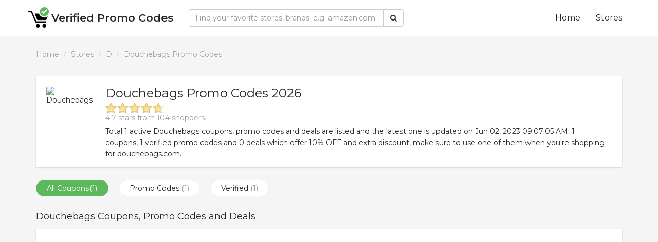

--- FILE ---
content_type: text/html; charset=UTF-8
request_url: https://www.verifiedpromocodes.com/store/douchebags/
body_size: 3904
content:
<!DOCTYPE html>
<html lang="en">
<head>
	<meta charset="utf-8">
	<title>Verified 10% OFF Douchebags Promo Codes for January 2026</title>
	<meta content="Get 1 available Douchebags Promo Codes for January 2026." name="description"/>
	<meta content="verified Douchebags promo codes, Douchebags Douchebags promo codes, Douchebags" name="keywords"/>
	<meta name="viewport" content="width=device-width,initial-scale=1.0,minimum-scale=1.0,maximum-scale=1.0,user-scalable=no"/>
    <meta http-equiv="X-UA-Compatible" content="IE=edge" />
	<meta name="googlebot" content="noarchive" />
    <meta name="apple-mobile-web-app-capable" content="yes"/>
	<meta name="author" content="verifiedpromocodes.com" />
	<link rel="canonical" href="https://www.verifiedpromocodes.com/store/douchebags/" />	
	<link rel="stylesheet" href="https://maxcdn.bootstrapcdn.com/font-awesome/4.5.0/css/font-awesome.min.css" />
    <link rel="stylesheet" href="https://maxcdn.bootstrapcdn.com/bootstrap/3.3.7/css/bootstrap.min.css" />
    <link rel="stylesheet" href="/css/style.css" />
	<link rel="stylesheet" href="https://code.jquery.com/ui/1.12.1/themes/black-tie/jquery-ui.css" />
	<link rel="icon" type="image/x-icon" href="/images/favicon.ico">
	<script type="text/javascript" src="https://code.jquery.com/jquery-3.1.1.min.js"></script>
	<script src="https://code.jquery.com/ui/1.12.1/jquery-ui.js"></script>
	<script data-ad-client="ca-pub-4916762004833478" async src="https://pagead2.googlesyndication.com/pagead/js/adsbygoogle.js"></script>	
	<!--[if lt IE 9]>
	<script src="https://oss.maxcdn.com/libs/html5shiv/3.7.0/html5shiv.js"></script>
	<![endif]-->
</head>
<body>
<nav class="navbar navbar-default navbar-fixed-top">
	<div class="container">
		<div class="navbar-header">
			<button type="button" class="navbar-toggle collapsed" data-toggle="collapse" data-target="#bs-example-navbar-collapse-1">
				<span class="sr-only"></span>
				<span class="icon-bar"></span>
				<span class="icon-bar"></span>
				<span class="icon-bar"></span>
			</button>
			<a class="navbar-brand" href="/">Verified Promo Codes</a>
		</div>
		<div class="collapse navbar-collapse" id="bs-example-navbar-collapse-1">
			<form method="get" class="navbar-form navbar-left" action="/search/" role="search" id="search-form">
				<div class="input-group">
					<input class="form-control" type="text" id="search" name="q" value="" placeholder="Find your favorite stores, brands. e.g. amazon.com" required="required">
					<span class="input-group-btn">
						<button type="submit" class="btn btn-default">
							<i class="fa fa-search"></i>
						</button>
					</span>
				</div>
			</form>
			<ul class="nav navbar-nav navbar-right">
				<li>
					<a href="/">Home</a>
				</li>
				<li>
					<a href="/stores/">Stores</a>
				</li>
			</ul>	
		</div>
	</div>
</nav><div class="container-full">
	<div class="container">
		<ul class="breadcrumb">
			<li><a href="/">Home</a></li>
			<li><a href="/stores/">Stores</a></li>
			<li><a href="/stores/d/">D</a></li>
			<li class="active">Douchebags Promo Codes</li>
		</ul>
		<div class="store-wrapper">
			<div class="store-header media">
				<div class="media-left">
					<a href="/store/douchebags/"><img src="https://s.wordpress.com/mshots/v1/http%3A%2F%2Fwww.douchebags.com%2F?w=250" alt="Douchebags" class="store-thumbnail"></a>
				</div>
				<div class="media-body">
					<h2>Douchebags Promo Codes 2026</h2>
					<div class="rating-wrapper" itemscope itemtype="https://schema.org/Brand">
						<meta itemprop="url" content="https://www.verifiedpromocodes.com/store/douchebags/">
						<meta itemprop="name" content="Douchebags">
						<meta itemprop="sameAs" content="douchebags.com">				
						<div class="rating" itemprop="aggregateRating" itemscope itemtype="https://schema.org/AggregateRating">
							<div class="basic" data-average="4.7" data-store-id="758275"></div>
							<div class="server-response"><span class="shoppers">4.7 stars from 104 shoppers.</span></div> 						
							<meta itemprop="ratingValue" content="4.7">
							<meta itemprop="ratingCount" content="104">
							<meta itemprop="bestRating" content="5">
							<meta itemprop="worstRating" content="1">
						</div>
						<div class="store-info">Total 1 active Douchebags coupons, promo codes and deals are listed and the latest one is updated on Jun 02, 2023 09:07:05 AM; 1 coupons, 1 verified promo codes and 0 deals which offer 10% OFF and extra discount, make sure to use one of them when you're shopping for douchebags.com. </div>
					</div>	
				</div>
			</div>
		</div>	
		<div class="coupons_filter" itemscope itemtype="http://schema.org/Product">
			<meta itemprop="name" content="douchebags.com">
			<ul>
				<li class="checked" data-filter="filter_all">
					All Coupons<span>(1)</span></li>
								
				<li data-filter="filter_code">Promo Codes <span>(1)</span></li>
								
				<li data-filter="filter_verified"> Verified <span>(1)</span></li>
								
			</ul>
		</div>						
		<h1 class="header-title">Douchebags Coupons, Promo Codes and Deals</h1>
		<div class="media-list coupons">
			<ul class="coupons-list">
							<li class="media filter_all filter_code filter_verified">
				<div class="ad"><script async src="//pagead2.googlesyndication.com/pagead/js/adsbygoogle.js"></script>
<!-- pro2 --><ins class="adsbygoogle" style="display:block" data-ad-client="ca-pub-4916762004833478" data-ad-slot="4548288997" data-ad-format="auto"></ins><script>(adsbygoogle = window.adsbygoogle || []).push({});</script></div>					<div class="media-left hidden-xs">
						<div class="coupon_off">
							<div class="coupon_off_wrapper">
								<div class="coupon_off_info">
									<span class="coupon_off_percent">10%</span> <span class="coupon_off_text">OFF</span>								</div>
							</div>					
						</div>	
					</div>
					<div class="media-body">
						<ul>
							<li class="verified">
									<time datetime="Jun 24, 2023 05:37:20 AM" title="Jun 24, 2023" class="fa fa-check"> Verified 3 month ago.</time>
								</li>							<li class="title"><a href="/redirect/?url=aHR0cDovL2RvdWNoZWJhZ3MuY29tfDc1MjI1MzQ=" onClick="redirectUrl('douchebags',7522534);" rel="nofollow">10% Off sitewide and free delivery with email sign up</a></li>
							<li class="description">Shop these top sale items at douchebags.com and save while you are at it. More stores. More value.</li>							<li class="activity">
								<ul>
									<li class="fa fa-hand-up"> 0 Votes</li>
									<li class="fa fa-eye-open"> 24 Views</li>
									<li class="fa fa-time"> Jun 30, 2023</li> 
								</ul>
							</li>								
						</ul>	
					</div>
					<div class="media-right">
						<div class="get_code_btn">
						<a href="/redirect/?url=aHR0cDovL2RvdWNoZWJhZ3MuY29tfDc1MjI1MzR8NzU4Mjc1" onClick="redirectUrl('douchebags',7522534);" rel="nofollow">
								  <div class="show_code">Show Code</div>
								  <div class="code">ME10</div>
							  </a>						</div>						
					</div>	
				</li>
						</ul>	
		</div>
				
				<h3 class="header-title">Douchebags Coupon Alert!</h3>
		<div class="wrapper">
			<p>Sign up our Newsletter and get douchebags.com coupon codes every day.</p>
						<form method="post">
				<input name="dopost" type="hidden" value="newsletter" />
				<input name="store_id" type="hidden" value="758275" />
				<div class="input-group">
					<input class="form-control emain-input" placeholder="Enter your email" type="text" name="email" required="required">
					<span class="input-group-btn"><button type="submit" class="btn btn-primary">Sign up</button></span>				</div>
			</form>	
		</div>				
		<h4 class="header-title">Popular Stores</h4>
		<div class="store-list">
			<ul class="row">
					
					<li class="col-xs-12 col-sm-6 col-sm-4"><a href="/store/clink-hostels/" title="Clink Hostels Promo Codes 2026">Clink Hostels</a></li>
					
					<li class="col-xs-12 col-sm-6 col-sm-4"><a href="/store/click4warranty/" title="Click4warranty Promo Codes 2026">Click4warranty</a></li>
					
					<li class="col-xs-12 col-sm-6 col-sm-4"><a href="/store/cartridge-monkey/" title="Cartridge Monkey Promo Codes 2026">Cartridge Monkey</a></li>
					
					<li class="col-xs-12 col-sm-6 col-sm-4"><a href="/store/british-cbd/" title="British CBD Promo Codes 2026">British CBD</a></li>
					
					<li class="col-xs-12 col-sm-6 col-sm-4"><a href="/store/bathroom-takeaway/" title="Bathroom Takeaway Promo Codes 2026">Bathroom Takeaway</a></li>
					
					<li class="col-xs-12 col-sm-6 col-sm-4"><a href="/store/ador/" title="Ador Promo Codes 2026">Ador</a></li>
					
					<li class="col-xs-12 col-sm-6 col-sm-4"><a href="/store/anniecloth/" title="Anniecloth Promo Codes 2026">Anniecloth</a></li>
					
					<li class="col-xs-12 col-sm-6 col-sm-4"><a href="/store/lilicloth/" title="Lilicloth Promo Codes 2026">Lilicloth</a></li>
					
					<li class="col-xs-12 col-sm-6 col-sm-4"><a href="/store/worldpetexpress/" title="WorldPetExpress Promo Codes 2026">WorldPetExpress</a></li>
					
					<li class="col-xs-12 col-sm-6 col-sm-4"><a href="/store/total-pet-supply/" title="Total Pet Supply Promo Codes 2026">Total Pet Supply</a></li>
					
					<li class="col-xs-12 col-sm-6 col-sm-4"><a href="/store/onetravel-com/" title="OneTravel.com Promo Codes 2026">OneTravel.com</a></li>
					
					<li class="col-xs-12 col-sm-6 col-sm-4"><a href="/store/momcosy/" title="momcosy Promo Codes 2026">momcosy</a></li>
					
					<li class="col-xs-12 col-sm-6 col-sm-4"><a href="/store/babyonlinewholesale/" title="BabyonlineWholesale Promo Codes 2026">BabyonlineWholesale</a></li>
					
					<li class="col-xs-12 col-sm-6 col-sm-4"><a href="/store/it-governance/" title="IT Governance Promo Codes 2026">IT Governance</a></li>
					
					<li class="col-xs-12 col-sm-6 col-sm-4"><a href="/store/soul-poles/" title="Soul Poles Promo Codes 2026">Soul Poles</a></li>
					
					<li class="col-xs-12 col-sm-6 col-sm-4"><a href="/store/justfashionnow/" title="JustFashionNow Promo Codes 2026">JustFashionNow</a></li>
					
					<li class="col-xs-12 col-sm-6 col-sm-4"><a href="/store/hp/" title="HP Promo Codes 2026">HP</a></li>
					
					<li class="col-xs-12 col-sm-6 col-sm-4"><a href="/store/good-morning-snore-solution/" title="Good Morning Snore Solution Promo Codes 2026">Good Morning Snore Solution</a></li>
					
					<li class="col-xs-12 col-sm-6 col-sm-4"><a href="/store/lenspure/" title="LensPure Promo Codes 2026">LensPure</a></li>
					
					<li class="col-xs-12 col-sm-6 col-sm-4"><a href="/store/lane-bryant/" title="Lane Bryant Promo Codes 2026">Lane Bryant</a></li>
					
					
					<li class="col-xs-12 col-sm-6 col-sm-4"><a href="/store/derby-hotels/" title="Derby Hotels Promo Codes 2026">Derby Hotels</a></li>
					
					<li class="col-xs-12 col-sm-6 col-sm-4"><a href="/store/designer-sofas-4u/" title="Designer Sofas 4U Promo Codes 2026">Designer Sofas 4U</a></li>
					
					<li class="col-xs-12 col-sm-6 col-sm-4"><a href="/store/divan-beds-centre/" title="Divan Beds Centre Promo Codes 2026">Divan Beds Centre</a></li>
					
					<li class="col-xs-12 col-sm-6 col-sm-4"><a href="/store/dry-drinker/" title="Dry Drinker Promo Codes 2026">Dry Drinker</a></li>
					
					<li class="col-xs-12 col-sm-6 col-sm-4"><a href="/store/ese-direct/" title="ESE Direct Promo Codes 2026">ESE Direct</a></li>
					
					<li class="col-xs-12 col-sm-6 col-sm-4"><a href="/store/gatineau/" title="Gatineau Promo Codes 2026">Gatineau</a></li>
					
					<li class="col-xs-12 col-sm-6 col-sm-4"><a href="/store/lowepro/" title="Lowepro Promo Codes 2026">Lowepro</a></li>
					
					<li class="col-xs-12 col-sm-6 col-sm-4"><a href="/store/jigsawpuzzle/" title="JigsawPuzzle Promo Codes 2026">JigsawPuzzle</a></li>
					
					<li class="col-xs-12 col-sm-6 col-sm-4"><a href="/store/arena-flowers/" title="Arena Flowers Promo Codes 2026">Arena Flowers</a></li>
					
					<li class="col-xs-12 col-sm-6 col-sm-4"><a href="/store/printerpix/" title="PrinterPix Promo Codes 2026">PrinterPix</a></li>
					
					<li class="col-xs-12 col-sm-6 col-sm-4"><a href="/store/oak-furniture-superstore/" title="Oak Furniture Superstore Promo Codes 2026">Oak Furniture Superstore</a></li>
					
					<li class="col-xs-12 col-sm-6 col-sm-4"><a href="/store/advanced-mp3-players/" title="Advanced MP3 Players Promo Codes 2026">Advanced MP3 Players</a></li>
					
					<li class="col-xs-12 col-sm-6 col-sm-4"><a href="/store/living-dna/" title="Living DNA Promo Codes 2026">Living DNA</a></li>
					
					<li class="col-xs-12 col-sm-6 col-sm-4"><a href="/store/my-picture-co-uk/" title="My-picture.co.uk Promo Codes 2026">My-picture.co.uk</a></li>
					
					<li class="col-xs-12 col-sm-6 col-sm-4"><a href="/store/dunas-hotels-and-resorts/" title="Dunas Hotels and Resorts Promo Codes 2026">Dunas Hotels and Resorts</a></li>
					
					<li class="col-xs-12 col-sm-6 col-sm-4"><a href="/store/ciarra/" title="Ciarra Promo Codes 2026">Ciarra</a></li>
					
					<li class="col-xs-12 col-sm-6 col-sm-4"><a href="/store/groupon-de/" title="Groupon Promo Codes 2026">Groupon</a></li>
					
					<li class="col-xs-12 col-sm-6 col-sm-4"><a href="/store/erborian-eu/" title="Erborian EU Promo Codes 2026">Erborian EU</a></li>
					
					<li class="col-xs-12 col-sm-6 col-sm-4"><a href="/store/erborian-us/" title="Erborian US Promo Codes 2026">Erborian US</a></li>
					
					<li class="col-xs-12 col-sm-6 col-sm-4"><a href="/store/powerlogy-de-eu/" title="Powerlogy DE/EU Promo Codes 2026">Powerlogy DE/EU</a></li>
														
				</ul>	
		</div>
	</div>		
	</div>	
<footer>
	<div class="container">
		<div class="row">
			<div class="col-lg-4">
				<h5>Contact Us</h5>
				<p>
					Want to get in touch with us?<br/>
					Please write an 
					<u>
						<a href="mail:sthupcom@yandex.com">email</a>
					</u>
					.<br/>We will get back to you shortly!
				</p>
			</div>
			<div class="col-lg-4">
				<h5>Our Links</h5>
				<ul>
					<li><a href="/stores/" rel="external nofollow">Stores</a></li>
					<li><a href="/privacy-policy/" rel="external nofollow">Privacy</a></li>
					<li><a href="/terms-of-use/" rel="external nofollow">Terms</a></li>
				</ul>
			</div>
			<div class="col-lg-4">
				<h5>Copyright</h5>
				<p>&copy; 2026 <a href="/">verifiedpromocodes.com</a>,<br /> all rights reserved.</p>
			</div>
		</div>
	</div>
</footer>
<script src="https://maxcdn.bootstrapcdn.com/bootstrap/3.3.7/js/bootstrap.min.js"></script>

<script src="/js/js.js"></script>		
<script type="text/javascript" src="/js/rating.jquery.js"></script>
<script type="text/javascript">$(document).ready(function(){$('.basic').jRating();});</script>
<script async type="text/javascript" src="/js/clipboard.js"></script>
<script defer src="https://static.cloudflareinsights.com/beacon.min.js/vcd15cbe7772f49c399c6a5babf22c1241717689176015" integrity="sha512-ZpsOmlRQV6y907TI0dKBHq9Md29nnaEIPlkf84rnaERnq6zvWvPUqr2ft8M1aS28oN72PdrCzSjY4U6VaAw1EQ==" data-cf-beacon='{"version":"2024.11.0","token":"9ecdef22e1ed44329297318f4aeb36e9","r":1,"server_timing":{"name":{"cfCacheStatus":true,"cfEdge":true,"cfExtPri":true,"cfL4":true,"cfOrigin":true,"cfSpeedBrain":true},"location_startswith":null}}' crossorigin="anonymous"></script>
</body>
</html>

--- FILE ---
content_type: text/html; charset=utf-8
request_url: https://www.google.com/recaptcha/api2/aframe
body_size: 267
content:
<!DOCTYPE HTML><html><head><meta http-equiv="content-type" content="text/html; charset=UTF-8"></head><body><script nonce="MeMrj5GgdqIj1k7lUPO84A">/** Anti-fraud and anti-abuse applications only. See google.com/recaptcha */ try{var clients={'sodar':'https://pagead2.googlesyndication.com/pagead/sodar?'};window.addEventListener("message",function(a){try{if(a.source===window.parent){var b=JSON.parse(a.data);var c=clients[b['id']];if(c){var d=document.createElement('img');d.src=c+b['params']+'&rc='+(localStorage.getItem("rc::a")?sessionStorage.getItem("rc::b"):"");window.document.body.appendChild(d);sessionStorage.setItem("rc::e",parseInt(sessionStorage.getItem("rc::e")||0)+1);localStorage.setItem("rc::h",'1769096798400');}}}catch(b){}});window.parent.postMessage("_grecaptcha_ready", "*");}catch(b){}</script></body></html>